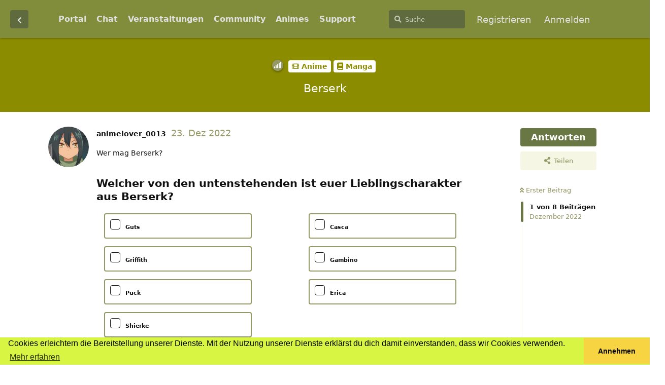

--- FILE ---
content_type: text/html; charset=utf-8
request_url: https://www.littleakiba.ch/d/3300-berserk
body_size: 14785
content:
<!doctype html>
<html  dir="ltr"        lang="de" >
    <head>
        <meta charset="utf-8">
        <title>Berserk - littleAkiba - Anime, Manga und Japan</title>

        <link rel="stylesheet" href="https://www.littleakiba.ch/assets/forum.css?v=7de53cfc">
<link rel="canonical" href="https://www.littleakiba.ch/d/3300-berserk">
<link rel="preload" href="https://www.littleakiba.ch/assets/forum.css?v=7de53cfc" as="style">
<link rel="preload" href="https://www.littleakiba.ch/assets/forum.js?v=c7cee239" as="script">
<link rel="preload" href="https://www.littleakiba.ch/assets/forum-de.js?v=1df5a95b" as="script">
<link rel="preload" href="https://www.littleakiba.ch/assets/fonts/fa-solid-900.woff2" as="font" type="font/woff2" crossorigin="">
<link rel="preload" href="https://www.littleakiba.ch/assets/fonts/fa-regular-400.woff2" as="font" type="font/woff2" crossorigin="">
<meta name="viewport" content="width=device-width, initial-scale=1, maximum-scale=1, minimum-scale=1">
<meta name="description" content="Wer mag Berserk?">
<meta name="theme-color" content="#697745">
<meta name="application-name" content="littleAkiba - Anime, Manga und Japan">
<meta name="robots" content="index, follow">
<meta name="twitter:card" content="summary_large_image">
<meta name="twitter:image" content="https://www.littleakiba.ch/assets/site-image-6g6qbtlw.png">
<meta name="twitter:title" content="Berserk">
<meta name="article:published_time" content="2022-12-23T12:22:45+00:00">
<meta name="twitter:description" content="Wer mag Berserk?">
<meta name="twitter:url" content="https://www.littleakiba.ch/d/3300-berserk">
<link rel="shortcut icon" href="https://www.littleakiba.ch/assets/favicon-m9asazln.png">
<meta property="og:site_name" content="littleAkiba - Anime, Manga und Japan">
<meta property="og:type" content="article">
<meta property="og:image" content="https://www.littleakiba.ch/assets/site-image-6g6qbtlw.png">
<meta property="og:title" content="Berserk">
<meta property="og:description" content="Wer mag Berserk?">
<meta property="og:url" content="https://www.littleakiba.ch/d/3300-berserk">
<script type="application/ld+json">[{"@context":"http:\/\/schema.org","@type":"QAPage","publisher":{"@type":"Organization","name":"littleAkiba - Anime, Manga und Japan","url":"https:\/\/www.littleakiba.ch","description":"Die neue Animeforum und Mangaforum der Schweiz. Hier dreht sich alles um Anime, Manga, Gaming, Cosplay, Conventions und Japan ansich. Triff nette Leute aus der Schweiz.","logo":"https:\/\/www.littleakiba.ch\/assets\/logo-ohkmhcng.png"},"image":"https:\/\/www.littleakiba.ch\/assets\/site-image-6g6qbtlw.png","headline":"Berserk","datePublished":"2022-12-23T12:22:45+00:00","description":"Wer mag Berserk?","url":"https:\/\/www.littleakiba.ch\/d\/3300-berserk","mainEntity":{"@type":"Question","name":"Berserk","text":"\u003Cp\u003EWer mag Berserk?\u003C\/p\u003E\n","dateCreated":"2022-12-23T12:22:45+00:00","author":{"@type":"Person","name":"animelover_0013"},"answerCount":7,"suggestedAnswer":[{"@type":"Answer","text":"\u003Cp\u003EHi, hab es mir mal im fr\u00fchjahr angeschaut, hast du dir die Comics gekauft oder die Filme geschaut? Weil damals wurde das release verschoben.\u003C\/p\u003E ","dateCreated":"2022-12-24T11:22:45+00:00","url":"https:\/\/www.littleakiba.ch\/d\/3300-berserk\/2","author":{"@type":"Person","name":"Alucard"},"upvoteCount":1},{"@type":"Answer","text":"\u003Cp\u003ENeben dem Manga kann ich den alten Anime stark empfehlen. Auch wenn es manchmal eine Slideshow ist, sp\u00fcrt man die Atmosph\u00e4re sehr.\u003C\/p\u003E","dateCreated":"2023-01-09T11:44:47+00:00","url":"https:\/\/www.littleakiba.ch\/d\/3300-berserk\/3","author":{"@type":"Person","name":"ZuriMuus"},"upvoteCount":0},{"@type":"Answer","text":"\u003Cp\u003E\u003Ca href=\"https:\/\/www.littleakiba.ch\/d\/3300\/2\" class=\"PostMention\" data-id=\"21928\" rel=\"\" target=\"\"\u003EAlucard\u003C\/a\u003E hab den anime mit einer freundin angefangen zu schauen\u003C\/p\u003E","dateCreated":"2023-03-14T15:35:57+00:00","url":"https:\/\/www.littleakiba.ch\/d\/3300-berserk\/4","author":{"@type":"Person","name":"animelover_0013"},"upvoteCount":0},{"@type":"Answer","text":"\u003Cp\u003E\u003Ca href=\"https:\/\/www.littleakiba.ch\/d\/3300\/3\" class=\"PostMention\" data-id=\"22170\" rel=\"\" target=\"\"\u003EZuriMuus\u003C\/a\u003E ich wei\u00df jz nd genau welchen du meinst, aber die qualit\u00e4t von berserk 2016 ist richtig schlecht \ud83d\ude02\ud83d\ude02\u003C\/p\u003E","dateCreated":"2023-03-14T15:37:28+00:00","url":"https:\/\/www.littleakiba.ch\/d\/3300-berserk\/5","author":{"@type":"Person","name":"animelover_0013"},"upvoteCount":0},{"@type":"Answer","text":"\u003Cp\u003EDer OST von Susumu Hirasawa schneidet tief\u003C\/p\u003E\n\n\u003Cp\u003E\u003Cspan data-s9e-mediaembed=\"youtube\" style=\"display:inline-block;width:100%;max-width:640px\"\u003E\u003Cspan style=\"display:block;overflow:hidden;position:relative;padding-bottom:56.25%\"\u003E\u003Ciframe allowfullscreen=\"\" loading=\"lazy\" scrolling=\"no\" style=\"background:url(https:\/\/i.ytimg.com\/vi\/yh59FEUOWxQ\/hqdefault.jpg) 50% 50% \/ cover;border:0;height:100%;left:0;position:absolute;width:100%\" src=\"https:\/\/www.youtube.com\/embed\/yh59FEUOWxQ\"\u003E\u003C\/iframe\u003E\u003C\/span\u003E\u003C\/span\u003E\u003C\/p\u003E","dateCreated":"2023-03-14T16:52:28+00:00","url":"https:\/\/www.littleakiba.ch\/d\/3300-berserk\/6","author":{"@type":"Person","name":"CaitSith"},"upvoteCount":0},{"@type":"Answer","text":"\u003Cp\u003E\u003Ca href=\"https:\/\/www.littleakiba.ch\/d\/3300\/5\" class=\"PostMention\" data-id=\"23889\" rel=\"\" target=\"\"\u003Eanimelover_0013\u003C\/a\u003E\u003C\/p\u003E \n\n\u003Cp\u003EJa, der von 2016 ist ein terror.\u003C\/p\u003E\n\n\u003Cp\u003EDer von 1997 jedoch ist gut, vom Stil her sicherlich auchschon nostalgisch.\u003C\/p\u003E\n\n\u003Cp\u003E\/\/wenn ich alt meine meine ich ALT, ;D\u003C\/p\u003E","dateCreated":"2023-03-31T10:06:15+00:00","url":"https:\/\/www.littleakiba.ch\/d\/3300-berserk\/7","author":{"@type":"Person","name":"ZuriMuus"},"upvoteCount":0},{"@type":"Answer","text":"\u003Cp\u003ELang, lang ist es her... 1997??? \u003Cbr\u003E\nAber ich kann mich noch vage an den Anime erinnern.\u003Cbr\u003E\nEr ist wirklich sehenswert.\u003Cbr\u003E\nDen Manga hab' ich nie gelesen.\u003Cbr\u003E\nWeicht der Anime stark vom Manga ab?\u003C\/p\u003E\n\n\u003Cp\u003E\u003Ca href=\"https:\/\/www.littleakiba.ch\/d\/3300\/7\" class=\"PostMention\" data-id=\"24376\" rel=\"\" target=\"\"\u003EZuriMuus\u003C\/a\u003E \u003Cbr\u003E\nWurde Berserk mehrfach neuverfilmt?\u003Cbr\u003E\nInwiefern ist der von 2016 ein terror?\u003Cbr\u003E\nWeicht er mehr oder weniger vom Manga ab, als der von 1997?\u003C\/p\u003E\n\n\u003Cp\u003E\u00dcberlege mir, ihn wieder mal zu schauen, war wirklich kein schlechter Anime damals.\u003C\/p\u003E","dateCreated":"2023-04-03T20:10:47+00:00","url":"https:\/\/www.littleakiba.ch\/d\/3300-berserk\/8","author":{"@type":"Person","name":"AngelySari-Mina"},"upvoteCount":0}]}},{"@context":"http:\/\/schema.org","@type":"BreadcrumbList","itemListElement":{"@type":"ListItem","name":"Manga","item":"https:\/\/www.littleakiba.ch\/t\/manga","position":2}},{"@context":"http:\/\/schema.org","@type":"WebSite","url":"https:\/\/www.littleakiba.ch\/","potentialAction":{"@type":"SearchAction","target":"https:\/\/www.littleakiba.ch\/?q={search_term_string}","query-input":"required name=search_term_string"}}]</script>
    </head>

    <body>
        <div class="pageinfo" id="pageinfo">
<div class="navinfo">
<div class="headw">
<a href="/"><img src="/portal/assets/littleakiba_logo.png" class="logo logo_la" alt="anime und manga schweiz: littleakiba" title="anime und manga schweiz: littleakiba"></a>

<a href="https://chibicon.ch"><img src="https://chibicon.ch//images/chibicon-2024-tickets.png" class="logo chibi-con" alt="Chibi-Con Anime-Convention 2024 in Winterthur"  style="padding:12px;"></a>

</div>
</div>

<!--
<iframe id="portal_info_container" src="https://www.littleakiba.ch/portal/forumHeaderIframe" frameborder="0" scrolling="no"></iframe>
//-->
</div>


<script src="https://www.littleakiba.ch/portal/assets/js/jquery.min.js"></script>

<script>
theinterval = setInterval(function() {
if(window.location.href.indexOf("/u/") > -1){

   if(
window.location.href.indexOf("/byobu") == -1 &&
window.location.href.indexOf("/mentions") == -1 &&
window.location.href.indexOf("/discussions") == -1 &&
window.location.href.indexOf("/?showcomments") == -1

){
      const regex = /\/u\/(.*)/gm;
      const subst = `/portal/profile/$1`;
      const str = window.location.href;
      const result = str.replace(regex, subst);
      window.location.href = result;
clearInterval(theinterval);
   }
}


if(window.location.href.indexOf("/d/") > -1){
$(".pageinfo").hide();
} 
else{
$(".pageinfo").show();
}
}, 500);

</script>

<style>
.navinfo{
display:inline-block;
width:100%;
height: 200px;
text-align:center;
  background-image: url("/assets/littleakiba_header_large.jpg"); /* The image used */
  background-color: #cccccc; /* Used if the image is unavailable */
  background-position: center bottom; /* Center the image */
  background-repeat: no-repeat; /* Do not repeat the image */
  background-size: cover; 
  margin-bottom: -5px;
}

.headw .logo {
   height: 170px;
   width: auto;
}

.navinfo>p{
margin-top:200px;
display:inline-block;
color:white;
font-size:18px;
margin-right:10px;
}
.navinfo>.headw>p{
position:relative;
top:120px;
display:inline-block;
color:white;
font-size:18px;
}

@media screen and (max-width:1024px){
  .navinfo{
    display:inline-block;
    width:100%;
    height:200px;
  }
  .navinfo>p, .navinfo>.headw>p {
    font-size:12px;
  }
  .navinfo>.headw>p {
    top:20px;
  }
  .navinfo>p{
    margin-top:40px;
  }

  .headw .logo {
    height: 120px;
  }

}

@media screen and (max-width:600px){
.navinfo{
    height:120px;
  }

.pageinfo {
    height: 150px;
}

}

@media screen and (min-width:1024px){
  .Header-logo {
    display: none;
  }
}

</style>

<div id="app" class="App">

    <div id="app-navigation" class="App-navigation"></div>

    <div id="drawer" class="App-drawer">

        <header id="header" class="App-header">
            <div id="header-navigation" class="Header-navigation"></div>
            <div class="container">
                <h1 class="Header-title">
                    <a href="https://www.littleakiba.ch" id="home-link">
                                                    <img src="https://www.littleakiba.ch/assets/logo-ohkmhcng.png" alt="littleAkiba - Anime, Manga und Japan" class="Header-logo">
                                            </a>
                </h1>
                <div id="header-primary" class="Header-primary"></div>
                <div id="header-secondary" class="Header-secondary"></div>
            </div>
        </header>

    </div>

    <main class="App-content">
        <div id="content"></div>

        <div id="flarum-loading" style="display: none">
    Seite lädt…
</div>

<noscript>
    <div class="Alert">
        <div class="container">
            Dieses Forum ist für moderne Browser mit JavaScript optimiert.
        </div>
    </div>
</noscript>

<div id="flarum-loading-error" style="display: none">
    <div class="Alert">
        <div class="container">
            Beim Laden dieser Seite ist etwas schiefgelaufen.
        </div>
    </div>
</div>

<noscript id="flarum-content">
    <div class="container">
    <h2>Berserk</h2>

    <div>
                    <div>
                                <h3>animelover_0013</h3>
                <div class="Post-body">
                    <p>Wer mag Berserk?</p>

                </div>
            </div>

            <hr>
                    <div>
                                <h3>Alucard</h3>
                <div class="Post-body">
                    <p>Hi, hab es mir mal im frühjahr angeschaut, hast du dir die Comics gekauft oder die Filme geschaut? Weil damals wurde das release verschoben.</p> 
                </div>
            </div>

            <hr>
                    <div>
                                <h3>animelover_0013</h3>
                <div class="Post-body">
                    <p><a href="https://www.littleakiba.ch/d/3300/2" class="PostMention" data-id="21928" rel="" target="">Alucard</a> hab den anime mit einer freundin angefangen zu schauen</p>
                </div>
            </div>

            <hr>
                    <div>
                                <h3>ZuriMuus</h3>
                <div class="Post-body">
                    <p>Neben dem Manga kann ich den alten Anime stark empfehlen. Auch wenn es manchmal eine Slideshow ist, spürt man die Atmosphäre sehr.</p>
                </div>
            </div>

            <hr>
                    <div>
                                <h3>animelover_0013</h3>
                <div class="Post-body">
                    <p><a href="https://www.littleakiba.ch/d/3300/3" class="PostMention" data-id="22170" rel="" target="">ZuriMuus</a> ich weiß jz nd genau welchen du meinst, aber die qualität von berserk 2016 ist richtig schlecht 😂😂</p>
                </div>
            </div>

            <hr>
                    <div>
                                <h3>ZuriMuus</h3>
                <div class="Post-body">
                    <p><a href="https://www.littleakiba.ch/d/3300/5" class="PostMention" data-id="23889" rel="" target="">animelover_0013</a></p> 

<p>Ja, der von 2016 ist ein terror.</p>

<p>Der von 1997 jedoch ist gut, vom Stil her sicherlich auchschon nostalgisch.</p>

<p>//wenn ich alt meine meine ich ALT, ;D</p>
                </div>
            </div>

            <hr>
                    <div>
                                <h3>CaitSith</h3>
                <div class="Post-body">
                    <p>Der OST von Susumu Hirasawa schneidet tief</p>

<p><span data-s9e-mediaembed="youtube" style="display:inline-block;width:100%;max-width:640px"><span style="display:block;overflow:hidden;position:relative;padding-bottom:56.25%"><iframe allowfullscreen="" loading="lazy" scrolling="no" style="background:url(https://i.ytimg.com/vi/yh59FEUOWxQ/hqdefault.jpg) 50% 50% / cover;border:0;height:100%;left:0;position:absolute;width:100%" src="https://www.youtube.com/embed/yh59FEUOWxQ"></iframe></span></span></p>
                </div>
            </div>

            <hr>
                    <div>
                                <h3>AngelySari-Mina</h3>
                <div class="Post-body">
                    <p>Lang, lang ist es her... 1997??? <br>
Aber ich kann mich noch vage an den Anime erinnern.<br>
Er ist wirklich sehenswert.<br>
Den Manga hab' ich nie gelesen.<br>
Weicht der Anime stark vom Manga ab?</p>

<p><a href="https://www.littleakiba.ch/d/3300/7" class="PostMention" data-id="24376" rel="" target="">ZuriMuus</a> <br>
Wurde Berserk mehrfach neuverfilmt?<br>
Inwiefern ist der von 2016 ein terror?<br>
Weicht er mehr oder weniger vom Manga ab, als der von 1997?</p>

<p>Überlege mir, ihn wieder mal zu schauen, war wirklich kein schlechter Anime damals.</p>
                </div>
            </div>

            <hr>
            </div>

    
    </div>

</noscript>


        <div class="App-composer">
            <div class="container">
                <div id="composer"></div>
            </div>
        </div>
    </main>

</div>

<div id="mascot"><img src="/assets/aichan-chibi-mascot.png" alt="Ai Chan - LittleAkiba Maskottchen"  title="Ai Chan - LittleAkiba Maskottchen" /></div>
<div class="footer">
<div class="footer__left">
<p>Powered by Flarum with <i class="fas fa-heart" style="color:red;"></i></p>
<ul>
<li><a href="/p/1-datenschutz">Datenschutz</a></li>
<li><a href="/p/2-nutzungsbedingungen">Nutzungsbedingungen</a></li>
<li><a href="/p/5-faq">FAQ</a>
<li><a href="/p/6-imp">Impressum</a>
<li><a href="/portal/support">Unterstütze uns</a></li>
</ul>

<p style="margin-right: 5px; font-size: 0.9em;">
Little Akiba ist die neue Anime- und Manga-Community der Schweiz. Hier kannst du dich mit anderen Otakus über Anime, Manga, Cosplay, Japan, Anime-Conventions und vielem mehr austauschen. Auch erfährst du hier die aktuellsten Infos zur Chibi-Con, Sakura no Matsuri, Unicon, Solocon, Fantasy Basel und sonstigen schweizer Cons.
</p>
</div>
<div class="footer__right">
<p>Für seine Beiträge ist jeder Nutzer vollumfänglich selber verantwortlich.<br/>
Mit der Benutzung dieses Forums und Portals akzeptierst du die Teilnahmebedingungen.</p>
</div>
</div>








<script>



$(document).ready(function() {


let pageinfo = document.getElementById('pageinfo');

   $('.Button Navigation-back').on('click', function() {
      window.scroll(0,100).trigger("scroll");
   });

/*  comment out after christmas */
/*
if(app.store.data.forums[1].data.attributes.christmasSpecial === true || 1==1) {
  $('.pageinfo .headw .logo_la').attr("src", "/portal/assets/littleakiba_logo_christmas.png");

var particleCount = 150;
var particleMax   = 350;
var sky           = document.querySelector('.headw');
var canvas        = document.createElement('canvas');
var ctx           = canvas.getContext('2d');
var width         = sky.clientWidth;
var height        = sky.clientHeight;
var i             = 0;
var active        = false;
var snowflakes    = [];
var snowflake;

canvas.style.position = 'absolute';
canvas.style.left = canvas.style.top = '0';

var Snowflake = function () {
	this.x = 0;
	this.y = 0;
	this.vy = 0;
	this.vx = 0;
	this.r = 0;

	this.reset();
};

Snowflake.prototype.reset = function() {
	this.x = Math.random() * width;
	this.y = Math.random() * -height;
	this.vy = 1 + Math.random() * 3;
	this.vx = 0.5 - Math.random();
	this.r = 1 + Math.random() * 5;
	this.o = 0.5 + Math.random() * 0.5;
};

function generateSnowFlakes() {
	snowflakes = [];
	for (i = 0; i < particleMax; i++) {
		snowflake = new Snowflake();
		snowflake.reset();
		snowflakes.push(snowflake);
	}
}

generateSnowFlakes();

function update() {
	ctx.clearRect(0, 0, width, height);

	if (!active) {
		return;
	}

	for (i = 0; i < particleCount; i++) {
		snowflake = snowflakes[i];
		snowflake.y += snowflake.vy;
		snowflake.x += snowflake.vx;

		ctx.globalAlpha = snowflake.o;
		ctx.beginPath();
		ctx.arc(snowflake.x, snowflake.y, snowflake.r, 0, Math.PI * 2, false);
		ctx.closePath();
		ctx.fill();

		if (snowflake.y > height) {
			snowflake.reset();
		}
	}

	requestAnimFrame(update);
}

function onResize() {
	width = sky.clientWidth;
	height = sky.clientHeight;
	canvas.width = width;
	canvas.height = height;
	ctx.fillStyle = '#FFF';

	var wasActive = active;
	active = width > 359;

	if (!wasActive && active) {
		requestAnimFrame(update);
	}
}

// shim layer with setTimeout fallback
window.requestAnimFrame = (function() {
	return  window.requestAnimationFrame       ||
		window.webkitRequestAnimationFrame ||
		window.mozRequestAnimationFrame    ||
		function( callback ){
			window.setTimeout(callback, 1000 / 60);
		};
})();

onResize();
window.addEventListener('resize', onResize, false);

sky.appendChild(canvas);

}
*/
/* until this comment */
/* end let it snow */




setInterval(updateProfileURL, 1500);
function updateProfileURL() {
var href = $('.sideNavContainer .item-posts a').prop("href");
if(href != undefined && href.substr(-14) != "/?showcomments") {
console.log(href);
$('.sideNavContainer .item-posts a').prop("href", href + "/?showcomments");
var href = $('.sideNavContainer .item-posts a').prop("href");
console.log(href);
}
}

setInterval(checkNotifications, 30000);
function checkNotifications() {
var jqxhr = $.get( "/portal/api/notificationscount")
  .done(function(response) {
    $('.item-portalNotifications .NotificationsDropdown-unread').html(response);
    if(response > 0) {
      $('.item-portalNotifications .NotificationsDropdown-unread').css('color', 'white');
      $('.item-portalNotifications .NotificationsDropdown-unread').css('background-color', 'orange');
    } else {
      $('.item-portalNotifications .NotificationsDropdown-unread').css('color', '#697745');
      $('.item-portalNotifications .NotificationsDropdown-unread').css('background-color', '#c3c9b5');
    }
  });
}

var portalNotificationElement ='<li class="item-portalNotifications" onclick="showNotifications();" style="margin-left: 5px;"><div class="ButtonGroup Dropdown dropdown NotificationsDropdown itemCount0"><button class="Dropdown-toggle Button Button--flat new" data-toggle="dropdown" title="Portal Updates"><i class="fas fa-envelope"></i><span class="NotificationsDropdown-unread">0</span><span class="Button-label">Portal Updates</span></button><div class="Dropdown-menu Dropdown-menu--right"></div></div></li>';
$('#header-secondary > ul > li.item-notifications').after(portalNotificationElement);
checkNotifications();
});

function showNotifications() {
var jqxhr = $.get( "/portal/api/notifications")
  .done(function(response) {
    $('.item-portalNotifications .Dropdown-menu').html(response);
  });
}


</script>


<!-- Matomo -->
<script type="text/javascript">
  var _paq = window._paq || [];
  /* tracker methods like "setCustomDimension" should be called before "trackPageView" */
  _paq.push(['trackPageView']);
  _paq.push(['enableLinkTracking']);
  (function() {
    var u="//www.happy-soft.ch/piwik/";
    _paq.push(['setTrackerUrl', u+'matomo.php']);
    _paq.push(['setSiteId', '11']);
    var d=document, g=d.createElement('script'), s=d.getElementsByTagName('script')[0];
    g.type='text/javascript'; g.async=true; g.defer=true; g.src=u+'matomo.js'; s.parentNode.insertBefore(g,s);
  })();
</script>
<!-- End Matomo Code -->


        <div id="modal"></div>
        <div id="alerts"></div>

        <script>
            document.getElementById('flarum-loading').style.display = 'block';
            var flarum = {extensions: {}};
        </script>

        <script src="https://www.littleakiba.ch/assets/forum.js?v=c7cee239"></script>
<script src="https://www.littleakiba.ch/assets/forum-de.js?v=1df5a95b"></script>

        <script id="flarum-json-payload" type="application/json">{"resources":[{"type":"forums","id":"1","attributes":{"title":"littleAkiba - Anime, Manga und Japan","description":"Die neue Animeforum und Mangaforum der Schweiz. Hier dreht sich alles um Anime, Manga, Gaming, Cosplay, Conventions und Japan ansich. Triff nette Leute aus der Schweiz.","showLanguageSelector":false,"baseUrl":"https:\/\/www.littleakiba.ch","basePath":"","baseOrigin":"https:\/\/www.littleakiba.ch","debug":false,"apiUrl":"https:\/\/www.littleakiba.ch\/api","welcomeTitle":"Willkommen bei littleAkiba","welcomeMessage":"Dies ist die neue, moderne Japan-Community der Schweiz. Jeder, der sich gerne \u00fcber Themen wie Anime und Manga, Games und Musik oder auch nur die Japanische Kultur oder Sprache unterhalten m\u00f6chte, ist hier willkommen. Wir haben auch einen Chat.","themePrimaryColor":"#697745","themeSecondaryColor":"#727927","logoUrl":"https:\/\/www.littleakiba.ch\/assets\/logo-ohkmhcng.png","faviconUrl":"https:\/\/www.littleakiba.ch\/assets\/favicon-m9asazln.png","headerHtml":"\u003Cdiv class=\u0022pageinfo\u0022 id=\u0022pageinfo\u0022\u003E\n\u003Cdiv class=\u0022navinfo\u0022\u003E\n\u003Cdiv class=\u0022headw\u0022\u003E\n\u003Ca href=\u0022\/\u0022\u003E\u003Cimg src=\u0022\/portal\/assets\/littleakiba_logo.png\u0022 class=\u0022logo logo_la\u0022 alt=\u0022anime und manga schweiz: littleakiba\u0022 title=\u0022anime und manga schweiz: littleakiba\u0022\u003E\u003C\/a\u003E\n\n\u003Ca href=\u0022https:\/\/chibicon.ch\u0022\u003E\u003Cimg src=\u0022https:\/\/chibicon.ch\/\/images\/chibicon-2024-tickets.png\u0022 class=\u0022logo chibi-con\u0022 alt=\u0022Chibi-Con Anime-Convention 2024 in Winterthur\u0022  style=\u0022padding:12px;\u0022\u003E\u003C\/a\u003E\n\n\u003C\/div\u003E\n\u003C\/div\u003E\n\n\u003C!--\n\u003Ciframe id=\u0022portal_info_container\u0022 src=\u0022https:\/\/www.littleakiba.ch\/portal\/forumHeaderIframe\u0022 frameborder=\u00220\u0022 scrolling=\u0022no\u0022\u003E\u003C\/iframe\u003E\n\/\/--\u003E\n\u003C\/div\u003E\n\n\n\u003Cscript src=\u0022https:\/\/www.littleakiba.ch\/portal\/assets\/js\/jquery.min.js\u0022\u003E\u003C\/script\u003E\n\n\u003Cscript\u003E\ntheinterval = setInterval(function() {\nif(window.location.href.indexOf(\u0022\/u\/\u0022) \u003E -1){\n\n   if(\nwindow.location.href.indexOf(\u0022\/byobu\u0022) == -1 \u0026\u0026\nwindow.location.href.indexOf(\u0022\/mentions\u0022) == -1 \u0026\u0026\nwindow.location.href.indexOf(\u0022\/discussions\u0022) == -1 \u0026\u0026\nwindow.location.href.indexOf(\u0022\/?showcomments\u0022) == -1\n\n){\n      const regex = \/\\\/u\\\/(.*)\/gm;\n      const subst = `\/portal\/profile\/$1`;\n      const str = window.location.href;\n      const result = str.replace(regex, subst);\n      window.location.href = result;\nclearInterval(theinterval);\n   }\n}\n\n\nif(window.location.href.indexOf(\u0022\/d\/\u0022) \u003E -1){\n$(\u0022.pageinfo\u0022).hide();\n} \nelse{\n$(\u0022.pageinfo\u0022).show();\n}\n}, 500);\n\n\u003C\/script\u003E\n\n\u003Cstyle\u003E\n.navinfo{\ndisplay:inline-block;\nwidth:100%;\nheight: 200px;\ntext-align:center;\n  background-image: url(\u0022\/assets\/littleakiba_header_large.jpg\u0022); \/* The image used *\/\n  background-color: #cccccc; \/* Used if the image is unavailable *\/\n  background-position: center bottom; \/* Center the image *\/\n  background-repeat: no-repeat; \/* Do not repeat the image *\/\n  background-size: cover; \n  margin-bottom: -5px;\n}\n\n.headw .logo {\n   height: 170px;\n   width: auto;\n}\n\n.navinfo\u003Ep{\nmargin-top:200px;\ndisplay:inline-block;\ncolor:white;\nfont-size:18px;\nmargin-right:10px;\n}\n.navinfo\u003E.headw\u003Ep{\nposition:relative;\ntop:120px;\ndisplay:inline-block;\ncolor:white;\nfont-size:18px;\n}\n\n@media screen and (max-width:1024px){\n  .navinfo{\n    display:inline-block;\n    width:100%;\n    height:200px;\n  }\n  .navinfo\u003Ep, .navinfo\u003E.headw\u003Ep {\n    font-size:12px;\n  }\n  .navinfo\u003E.headw\u003Ep {\n    top:20px;\n  }\n  .navinfo\u003Ep{\n    margin-top:40px;\n  }\n\n  .headw .logo {\n    height: 120px;\n  }\n\n}\n\n@media screen and (max-width:600px){\n.navinfo{\n    height:120px;\n  }\n\n.pageinfo {\n    height: 150px;\n}\n\n}\n\n@media screen and (min-width:1024px){\n  .Header-logo {\n    display: none;\n  }\n}\n\n\u003C\/style\u003E","footerHtml":"\u003Cdiv id=\u0022mascot\u0022\u003E\u003Cimg src=\u0022\/assets\/aichan-chibi-mascot.png\u0022 alt=\u0022Ai Chan - LittleAkiba Maskottchen\u0022  title=\u0022Ai Chan - LittleAkiba Maskottchen\u0022 \/\u003E\u003C\/div\u003E\n\u003Cdiv class=\u0022footer\u0022\u003E\n\u003Cdiv class=\u0022footer__left\u0022\u003E\n\u003Cp\u003EPowered by Flarum with \u003Ci class=\u0022fas fa-heart\u0022 style=\u0022color:red;\u0022\u003E\u003C\/i\u003E\u003C\/p\u003E\n\u003Cul\u003E\n\u003Cli\u003E\u003Ca href=\u0022\/p\/1-datenschutz\u0022\u003EDatenschutz\u003C\/a\u003E\u003C\/li\u003E\n\u003Cli\u003E\u003Ca href=\u0022\/p\/2-nutzungsbedingungen\u0022\u003ENutzungsbedingungen\u003C\/a\u003E\u003C\/li\u003E\n\u003Cli\u003E\u003Ca href=\u0022\/p\/5-faq\u0022\u003EFAQ\u003C\/a\u003E\n\u003Cli\u003E\u003Ca href=\u0022\/p\/6-imp\u0022\u003EImpressum\u003C\/a\u003E\n\u003Cli\u003E\u003Ca href=\u0022\/portal\/support\u0022\u003EUnterst\u00fctze uns\u003C\/a\u003E\u003C\/li\u003E\n\u003C\/ul\u003E\n\n\u003Cp style=\u0022margin-right: 5px; font-size: 0.9em;\u0022\u003E\nLittle Akiba ist die neue Anime- und Manga-Community der Schweiz. Hier kannst du dich mit anderen Otakus \u00fcber Anime, Manga, Cosplay, Japan, Anime-Conventions und vielem mehr austauschen. Auch erf\u00e4hrst du hier die aktuellsten Infos zur Chibi-Con, Sakura no Matsuri, Unicon, Solocon, Fantasy Basel und sonstigen schweizer Cons.\n\u003C\/p\u003E\n\u003C\/div\u003E\n\u003Cdiv class=\u0022footer__right\u0022\u003E\n\u003Cp\u003EF\u00fcr seine Beitr\u00e4ge ist jeder Nutzer vollumf\u00e4nglich selber verantwortlich.\u003Cbr\/\u003E\nMit der Benutzung dieses Forums und Portals akzeptierst du die Teilnahmebedingungen.\u003C\/p\u003E\n\u003C\/div\u003E\n\u003C\/div\u003E\n\n\n\n\n\n\n\n\n\u003Cscript\u003E\n\n\n\n$(document).ready(function() {\n\n\nlet pageinfo = document.getElementById(\u0027pageinfo\u0027);\n\n   $(\u0027.Button Navigation-back\u0027).on(\u0027click\u0027, function() {\n      window.scroll(0,100).trigger(\u0022scroll\u0022);\n   });\n\n\/*  comment out after christmas *\/\n\/*\nif(app.store.data.forums[1].data.attributes.christmasSpecial === true || 1==1) {\n  $(\u0027.pageinfo .headw .logo_la\u0027).attr(\u0022src\u0022, \u0022\/portal\/assets\/littleakiba_logo_christmas.png\u0022);\n\nvar particleCount = 150;\nvar particleMax   = 350;\nvar sky           = document.querySelector(\u0027.headw\u0027);\nvar canvas        = document.createElement(\u0027canvas\u0027);\nvar ctx           = canvas.getContext(\u00272d\u0027);\nvar width         = sky.clientWidth;\nvar height        = sky.clientHeight;\nvar i             = 0;\nvar active        = false;\nvar snowflakes    = [];\nvar snowflake;\n\ncanvas.style.position = \u0027absolute\u0027;\ncanvas.style.left = canvas.style.top = \u00270\u0027;\n\nvar Snowflake = function () {\n\tthis.x = 0;\n\tthis.y = 0;\n\tthis.vy = 0;\n\tthis.vx = 0;\n\tthis.r = 0;\n\n\tthis.reset();\n};\n\nSnowflake.prototype.reset = function() {\n\tthis.x = Math.random() * width;\n\tthis.y = Math.random() * -height;\n\tthis.vy = 1 + Math.random() * 3;\n\tthis.vx = 0.5 - Math.random();\n\tthis.r = 1 + Math.random() * 5;\n\tthis.o = 0.5 + Math.random() * 0.5;\n};\n\nfunction generateSnowFlakes() {\n\tsnowflakes = [];\n\tfor (i = 0; i \u003C particleMax; i++) {\n\t\tsnowflake = new Snowflake();\n\t\tsnowflake.reset();\n\t\tsnowflakes.push(snowflake);\n\t}\n}\n\ngenerateSnowFlakes();\n\nfunction update() {\n\tctx.clearRect(0, 0, width, height);\n\n\tif (!active) {\n\t\treturn;\n\t}\n\n\tfor (i = 0; i \u003C particleCount; i++) {\n\t\tsnowflake = snowflakes[i];\n\t\tsnowflake.y += snowflake.vy;\n\t\tsnowflake.x += snowflake.vx;\n\n\t\tctx.globalAlpha = snowflake.o;\n\t\tctx.beginPath();\n\t\tctx.arc(snowflake.x, snowflake.y, snowflake.r, 0, Math.PI * 2, false);\n\t\tctx.closePath();\n\t\tctx.fill();\n\n\t\tif (snowflake.y \u003E height) {\n\t\t\tsnowflake.reset();\n\t\t}\n\t}\n\n\trequestAnimFrame(update);\n}\n\nfunction onResize() {\n\twidth = sky.clientWidth;\n\theight = sky.clientHeight;\n\tcanvas.width = width;\n\tcanvas.height = height;\n\tctx.fillStyle = \u0027#FFF\u0027;\n\n\tvar wasActive = active;\n\tactive = width \u003E 359;\n\n\tif (!wasActive \u0026\u0026 active) {\n\t\trequestAnimFrame(update);\n\t}\n}\n\n\/\/ shim layer with setTimeout fallback\nwindow.requestAnimFrame = (function() {\n\treturn  window.requestAnimationFrame       ||\n\t\twindow.webkitRequestAnimationFrame ||\n\t\twindow.mozRequestAnimationFrame    ||\n\t\tfunction( callback ){\n\t\t\twindow.setTimeout(callback, 1000 \/ 60);\n\t\t};\n})();\n\nonResize();\nwindow.addEventListener(\u0027resize\u0027, onResize, false);\n\nsky.appendChild(canvas);\n\n}\n*\/\n\/* until this comment *\/\n\/* end let it snow *\/\n\n\n\n\nsetInterval(updateProfileURL, 1500);\nfunction updateProfileURL() {\nvar href = $(\u0027.sideNavContainer .item-posts a\u0027).prop(\u0022href\u0022);\nif(href != undefined \u0026\u0026 href.substr(-14) != \u0022\/?showcomments\u0022) {\nconsole.log(href);\n$(\u0027.sideNavContainer .item-posts a\u0027).prop(\u0022href\u0022, href + \u0022\/?showcomments\u0022);\nvar href = $(\u0027.sideNavContainer .item-posts a\u0027).prop(\u0022href\u0022);\nconsole.log(href);\n}\n}\n\nsetInterval(checkNotifications, 30000);\nfunction checkNotifications() {\nvar jqxhr = $.get( \u0022\/portal\/api\/notificationscount\u0022)\n  .done(function(response) {\n    $(\u0027.item-portalNotifications .NotificationsDropdown-unread\u0027).html(response);\n    if(response \u003E 0) {\n      $(\u0027.item-portalNotifications .NotificationsDropdown-unread\u0027).css(\u0027color\u0027, \u0027white\u0027);\n      $(\u0027.item-portalNotifications .NotificationsDropdown-unread\u0027).css(\u0027background-color\u0027, \u0027orange\u0027);\n    } else {\n      $(\u0027.item-portalNotifications .NotificationsDropdown-unread\u0027).css(\u0027color\u0027, \u0027#697745\u0027);\n      $(\u0027.item-portalNotifications .NotificationsDropdown-unread\u0027).css(\u0027background-color\u0027, \u0027#c3c9b5\u0027);\n    }\n  });\n}\n\nvar portalNotificationElement =\u0027\u003Cli class=\u0022item-portalNotifications\u0022 onclick=\u0022showNotifications();\u0022 style=\u0022margin-left: 5px;\u0022\u003E\u003Cdiv class=\u0022ButtonGroup Dropdown dropdown NotificationsDropdown itemCount0\u0022\u003E\u003Cbutton class=\u0022Dropdown-toggle Button Button--flat new\u0022 data-toggle=\u0022dropdown\u0022 title=\u0022Portal Updates\u0022\u003E\u003Ci class=\u0022fas fa-envelope\u0022\u003E\u003C\/i\u003E\u003Cspan class=\u0022NotificationsDropdown-unread\u0022\u003E0\u003C\/span\u003E\u003Cspan class=\u0022Button-label\u0022\u003EPortal Updates\u003C\/span\u003E\u003C\/button\u003E\u003Cdiv class=\u0022Dropdown-menu Dropdown-menu--right\u0022\u003E\u003C\/div\u003E\u003C\/div\u003E\u003C\/li\u003E\u0027;\n$(\u0027#header-secondary \u003E ul \u003E li.item-notifications\u0027).after(portalNotificationElement);\ncheckNotifications();\n});\n\nfunction showNotifications() {\nvar jqxhr = $.get( \u0022\/portal\/api\/notifications\u0022)\n  .done(function(response) {\n    $(\u0027.item-portalNotifications .Dropdown-menu\u0027).html(response);\n  });\n}\n\n\n\u003C\/script\u003E\n\n\n\u003C!-- Matomo --\u003E\n\u003Cscript type=\u0022text\/javascript\u0022\u003E\n  var _paq = window._paq || [];\n  \/* tracker methods like \u0022setCustomDimension\u0022 should be called before \u0022trackPageView\u0022 *\/\n  _paq.push([\u0027trackPageView\u0027]);\n  _paq.push([\u0027enableLinkTracking\u0027]);\n  (function() {\n    var u=\u0022\/\/www.happy-soft.ch\/piwik\/\u0022;\n    _paq.push([\u0027setTrackerUrl\u0027, u+\u0027matomo.php\u0027]);\n    _paq.push([\u0027setSiteId\u0027, \u002711\u0027]);\n    var d=document, g=d.createElement(\u0027script\u0027), s=d.getElementsByTagName(\u0027script\u0027)[0];\n    g.type=\u0027text\/javascript\u0027; g.async=true; g.defer=true; g.src=u+\u0027matomo.js\u0027; s.parentNode.insertBefore(g,s);\n  })();\n\u003C\/script\u003E\n\u003C!-- End Matomo Code --\u003E","allowSignUp":true,"defaultRoute":"\/all","canViewForum":true,"canStartDiscussion":false,"canSearchUsers":true,"assetsBaseUrl":"https:\/\/www.littleakiba.ch\/assets","canViewFlags":false,"guidelinesUrl":null,"canBypassTagCounts":false,"minPrimaryTags":"1","maxPrimaryTags":"2","minSecondaryTags":"0","maxSecondaryTags":"3","fof-cookie-consent.consentText":"Cookies erleichtern die Bereitstellung unserer Dienste. Mit der Nutzung unserer Dienste erkl\u00e4rst du dich damit einverstanden, dass wir Cookies verwenden.","fof-cookie-consent.buttonText":"Annehmen","fof-cookie-consent.learnMoreLinkText":"Mehr erfahren","fof-cookie-consent.learnMoreLinkUrl":"\/p\/1-datenschutz","fof-cookie-consent.backgroundColor":"#d7f542","fof-cookie-consent.buttonBackgroundColor":"#f7d542","fof-cookie-consent.ccTheme":"edgeless","fof-user-bio.maxLength":200,"fof-upload.canUpload":false,"fof-upload.canDownload":false,"fof-upload.composerButtonVisiblity":"both","fof-terms.signup-legal-text":"Bitte akzeptiere die Nutzungsbedingungen.","fof-terms.hide-updated-at":true,"fof-terms.date-format":"YYYY-MM-DD","fof-terms.canSeeUserPoliciesState":false,"fof-share-social.plain-copy":true,"fof-share-social.networks":["facebook","twitter","reddit"],"ReactionConverts":[null,null,null],"allowPollOptionImage":false,"fof-oauth":[{"name":"discord","icon":"fab fa-discord","priority":0},null,null,null,{"name":"twitter","icon":"fab fa-twitter","priority":0},null,null],"fof-oauth.only_icons":true,"fof-merge-discussions.search_limit":4,"masquerade.force-profile-completion":false,"masquerade.profile-completed":false,"canViewMasquerade":false,"canStartPrivateDiscussion":false,"canStartPrivateDiscussionWithUsers":false,"canStartPrivateDiscussionWithGroups":false,"canStartPrivateDiscussionWithBlockers":false,"byobu.icon-badge":"fas fa-map","byobu.icon-postAction":"far fa-map","canSelectBestAnswerOwnPost":true,"useAlternativeBestAnswerUi":false,"showBestAnswerFilterUi":true,"allowUsernameMentionFormat":true,"emojioneAreaEnableSearch":true,"emojioneAreaEnableRecent":true,"emojioneAreaEnableTones":false,"emojioneAreaFiltersPositionBottom":false,"emojioneAreaSearchPositionBottom":false,"emojioneAreaHideFlarumButton":true,"antoinefr-money.moneyname":"Onigiri: [money]","antoinefr-money.noshowzero":""},"relationships":{"groups":{"data":[{"type":"groups","id":"1"},{"type":"groups","id":"2"},{"type":"groups","id":"3"},{"type":"groups","id":"4"},{"type":"groups","id":"5"},{"type":"groups","id":"6"},{"type":"groups","id":"7"},{"type":"groups","id":"8"}]},"tags":{"data":[{"type":"tags","id":"4"},{"type":"tags","id":"5"},{"type":"tags","id":"6"},{"type":"tags","id":"7"},{"type":"tags","id":"8"},{"type":"tags","id":"14"},{"type":"tags","id":"19"}]},"fofTermsPolicies":{"data":[{"type":"fof-terms-policies","id":"1"},{"type":"fof-terms-policies","id":"2"}]},"reactions":{"data":[{"type":"reactions","id":"1"},{"type":"reactions","id":"2"},{"type":"reactions","id":"3"},{"type":"reactions","id":"4"},{"type":"reactions","id":"7"},{"type":"reactions","id":"8"},{"type":"reactions","id":"9"},{"type":"reactions","id":"10"},{"type":"reactions","id":"11"},{"type":"reactions","id":"12"},{"type":"reactions","id":"13"}]},"masqueradeFields":{"data":[{"type":"masquerade-field","id":"1"},{"type":"masquerade-field","id":"2"},{"type":"masquerade-field","id":"3"},{"type":"masquerade-field","id":"4"},{"type":"masquerade-field","id":"5"},{"type":"masquerade-field","id":"6"},{"type":"masquerade-field","id":"7"},{"type":"masquerade-field","id":"8"},{"type":"masquerade-field","id":"9"},{"type":"masquerade-field","id":"10"},{"type":"masquerade-field","id":"11"},{"type":"masquerade-field","id":"12"}]},"links":{"data":[{"type":"links","id":"1"},{"type":"links","id":"4"},{"type":"links","id":"5"},{"type":"links","id":"6"},{"type":"links","id":"7"},{"type":"links","id":"8"}]}}},{"type":"groups","id":"1","attributes":{"nameSingular":"Admin","namePlural":"Administratoren","color":"#B72A2A","icon":"fas fa-wrench","isHidden":0}},{"type":"groups","id":"2","attributes":{"nameSingular":"Gast","namePlural":"G\u00e4ste","color":null,"icon":null,"isHidden":0}},{"type":"groups","id":"3","attributes":{"nameSingular":"Mitglied","namePlural":"Mitglieder","color":null,"icon":null,"isHidden":0}},{"type":"groups","id":"4","attributes":{"nameSingular":"Mod","namePlural":"Moderatoren","color":"#80349E","icon":"fas fa-bolt","isHidden":0}},{"type":"groups","id":"5","attributes":{"nameSingular":"Champion-Akku","namePlural":"Champion-Akkus","color":"#867c5e","icon":"fas fa-star","isHidden":0}},{"type":"groups","id":"6","attributes":{"nameSingular":"Ultra-Akku","namePlural":"Ultra-Akkus","color":"#ac985f","icon":"fas fa-star","isHidden":0}},{"type":"groups","id":"7","attributes":{"nameSingular":"Mega-Akku","namePlural":"Mega-Akkus","color":"#Bca86f","icon":"fas fa-star","isHidden":0}},{"type":"groups","id":"8","attributes":{"nameSingular":"Mega-Akku (VIP)","namePlural":"Mega-Akkus (VIP)","color":"#ccb87f","icon":"fas fa-star","isHidden":0}},{"type":"tags","id":"4","attributes":{"name":"Community","description":"Hier passen am besten alle Themen rein, die die Community selbst betreffen, also Infos zu Conventions, Community-Treffen, aber auch Fragen und Ank\u00fcndigungen zum Forum selbst.","slug":"community","color":"#8c8c00","backgroundUrl":null,"backgroundMode":null,"icon":"fas fa-users","discussionCount":2361,"position":0,"defaultSort":null,"isChild":false,"isHidden":false,"lastPostedAt":"2026-01-22T00:00:02+00:00","canStartDiscussion":false,"canAddToDiscussion":false,"subscription":null,"isQnA":false,"reminders":false}},{"type":"tags","id":"5","attributes":{"name":"Games","description":"Playstation, Xbox, PC, Switch oder Retro-Konsole.... dies ist der perfekte Platz f\u00fcr Diskussionen dazu. Ach und Brettspiele etc. sind hier auch willkommen.","slug":"games","color":"#8c8c00","backgroundUrl":null,"backgroundMode":null,"icon":"fas fa-gamepad","discussionCount":96,"position":3,"defaultSort":null,"isChild":false,"isHidden":false,"lastPostedAt":"2025-11-06T09:03:26+00:00","canStartDiscussion":false,"canAddToDiscussion":false,"subscription":null,"isQnA":false,"reminders":false}},{"type":"tags","id":"6","attributes":{"name":"Anime","description":"Egal, ob dir ein Titel von einem Anime nicht mehr einf\u00e4llt oder du uns von deiner Lieblingsserie erz\u00e4hlen m\u00f6chtest: hier bist du richtig.","slug":"anime","color":"#8c8c00","backgroundUrl":null,"backgroundMode":null,"icon":"fas fa-film","discussionCount":995,"position":1,"defaultSort":null,"isChild":false,"isHidden":false,"lastPostedAt":"2026-01-21T23:03:06+00:00","canStartDiscussion":false,"canAddToDiscussion":false,"subscription":null,"isQnA":false,"reminders":false}},{"type":"tags","id":"7","attributes":{"name":"Japan","description":"Du m\u00f6chtest gerne nach Japan oder mit anderen Japanisch lernen? Tiptop, hier kannst du deine japan bezogenenen Fragen stellen.","slug":"japan","color":"#8c8c00","backgroundUrl":"test.png","backgroundMode":null,"icon":"fas fa-circle","discussionCount":72,"position":4,"defaultSort":null,"isChild":false,"isHidden":false,"lastPostedAt":"2026-01-19T17:16:39+00:00","canStartDiscussion":false,"canAddToDiscussion":false,"subscription":null,"isQnA":false,"reminders":false}},{"type":"tags","id":"8","attributes":{"name":"Musik","description":"J-Pop und Idol-Musik, J-Rock\/Visual-Kei und s\u00e4mtliche andere Musik aus Japan","slug":"musik","color":"#8c8c00","backgroundUrl":null,"backgroundMode":null,"icon":"fas fa-music","discussionCount":56,"position":5,"defaultSort":null,"isChild":false,"isHidden":false,"lastPostedAt":"2025-12-11T18:30:38+00:00","canStartDiscussion":false,"canAddToDiscussion":false,"subscription":null,"isQnA":false,"reminders":false}},{"type":"tags","id":"14","attributes":{"name":"Manga","description":"Egal, ob dir ein Titel von einem Manga nicht mehr einf\u00e4llt oder du uns von deiner Lieblingsserie erz\u00e4hlen m\u00f6chtest: hier bist du richtig.","slug":"manga","color":"#8c8c00","backgroundUrl":null,"backgroundMode":null,"icon":"fas fa-book","discussionCount":107,"position":2,"defaultSort":null,"isChild":false,"isHidden":false,"lastPostedAt":"2026-01-03T19:54:01+00:00","canStartDiscussion":false,"canAddToDiscussion":false,"subscription":null,"isQnA":false,"reminders":false}},{"type":"tags","id":"19","attributes":{"name":"Plauschecke","description":"Hier passen sonstige (nicht Japan betreffende) Themen hinein","slug":"plauschecke","color":"#8c8c00","backgroundUrl":null,"backgroundMode":null,"icon":"fas fa-comments","discussionCount":303,"position":6,"defaultSort":null,"isChild":false,"isHidden":false,"lastPostedAt":"2026-01-21T01:23:08+00:00","canStartDiscussion":false,"canAddToDiscussion":false,"subscription":null,"isQnA":false,"reminders":false}},{"type":"fof-terms-policies","id":"1","attributes":{"sort":null,"name":"Nutzungsbedingungen","url":"https:\/\/www.littleakiba.ch\/p\/2-nutzungsbedingungen","update_message":null,"terms_updated_at":null}},{"type":"fof-terms-policies","id":"2","attributes":{"sort":null,"name":"Datenschutzerkl\u00e4rung","url":"https:\/\/www.littleakiba.ch\/p\/1-datenschutz","update_message":null,"terms_updated_at":null}},{"type":"reactions","id":"1","attributes":{"identifier":"thumbsup","display":null,"type":"emoji","enabled":1}},{"type":"reactions","id":"2","attributes":{"identifier":"thumbsdown","display":null,"type":"emoji","enabled":1}},{"type":"reactions","id":"3","attributes":{"identifier":"laughing","display":null,"type":"emoji","enabled":1}},{"type":"reactions","id":"4","attributes":{"identifier":"confused","display":null,"type":"emoji","enabled":1}},{"type":"reactions","id":"7","attributes":{"identifier":"screaming","display":null,"type":"emoji","enabled":1}},{"type":"reactions","id":"8","attributes":{"identifier":"pouting","display":null,"type":"emoji","enabled":1}},{"type":"reactions","id":"9","attributes":{"identifier":"starstruck","display":null,"type":"emoji","enabled":1}},{"type":"reactions","id":"10","attributes":{"identifier":"heart","display":null,"type":"emoji","enabled":1}},{"type":"reactions","id":"11","attributes":{"identifier":"tada","display":null,"type":"emoji","enabled":1}},{"type":"reactions","id":"12","attributes":{"identifier":"cake","display":null,"type":"emoji","enabled":1}},{"type":"reactions","id":"13","attributes":{"identifier":"sake","display":null,"type":"emoji","enabled":1}},{"type":"masquerade-field","id":"1","attributes":{"name":"Twitter","description":"Twitter-Account","required":false,"validation":"url","prefix":"","icon":"fab fa-twitter-square","sort":0,"on_bio":false,"type":"url","deleted_at":null}},{"type":"masquerade-field","id":"2","attributes":{"name":"Geburtsdatum","description":"","required":false,"validation":"date","prefix":"","icon":"fas fa-birthday-cake","sort":1,"on_bio":false,"type":null,"deleted_at":null}},{"type":"masquerade-field","id":"3","attributes":{"name":"Geschlecht","description":"","required":true,"validation":"in:M\u00e4nnlich,Weiblich,drittes Geschlecht,[keine Angabe]","prefix":"","icon":"fas fa-transgender-alt","sort":2,"on_bio":false,"type":"select","deleted_at":null}},{"type":"masquerade-field","id":"4","attributes":{"name":"Wohnort","description":"","required":false,"validation":"string|min:3","prefix":"","icon":"fas fa-home","sort":3,"on_bio":false,"type":null,"deleted_at":null}},{"type":"masquerade-field","id":"5","attributes":{"name":"Beruf","description":"","required":false,"validation":"string","prefix":"","icon":"fas fa-briefcase","sort":4,"on_bio":false,"type":null,"deleted_at":null}},{"type":"masquerade-field","id":"6","attributes":{"name":"Facebook","description":"","required":false,"validation":"url","prefix":"","icon":"fab fa-facebook-square","sort":5,"on_bio":false,"type":"url","deleted_at":null}},{"type":"masquerade-field","id":"7","attributes":{"name":"Anisearch-Profil","description":"","required":false,"validation":"url","prefix":"","icon":"fas fa-search","sort":12,"on_bio":false,"type":"url","deleted_at":null}},{"type":"masquerade-field","id":"8","attributes":{"name":"Hobbies","description":"","required":false,"validation":"","prefix":"","icon":"fas fa-ghost","sort":7,"on_bio":false,"type":null,"deleted_at":null}},{"type":"masquerade-field","id":"9","attributes":{"name":"Name","description":"","required":false,"validation":"","prefix":"","icon":"fas fa-signature","sort":8,"on_bio":false,"type":null,"deleted_at":null}},{"type":"masquerade-field","id":"10","attributes":{"name":"PLZ","description":"Die PLZ wird ben\u00f6tigt, damit du auf der Community-Karte angezeigt werden kannst","required":false,"validation":"Integer","prefix":"","icon":"fas fa-home","sort":9,"on_bio":false,"type":null,"deleted_at":null}},{"type":"masquerade-field","id":"11","attributes":{"name":"MyAnimeList-Profil","description":"","required":false,"validation":"url","prefix":"","icon":"fas fa-search","sort":10,"on_bio":false,"type":"url","deleted_at":null}},{"type":"masquerade-field","id":"12","attributes":{"name":"Anilist-Profil","description":"","required":false,"validation":"url","prefix":"","icon":"fas fa-search","sort":11,"on_bio":false,"type":"url","deleted_at":null}},{"type":"links","id":"1","attributes":{"id":1,"title":"Chat","icon":null,"url":"https:\/\/discord.gg\/c4GfKkwk5X","position":1,"isInternal":false,"isNewtab":true,"isChild":false,"visibility":"everyone"}},{"type":"links","id":"4","attributes":{"id":4,"title":"Community","icon":null,"url":"https:\/\/www.littleakiba.ch\/portal\/communitymap","position":3,"isInternal":false,"isNewtab":false,"isChild":false,"visibility":"everyone"}},{"type":"links","id":"5","attributes":{"id":5,"title":"Veranstaltungen","icon":null,"url":"https:\/\/www.littleakiba.ch\/portal\/events","position":2,"isInternal":false,"isNewtab":false,"isChild":false,"visibility":"everyone"}},{"type":"links","id":"6","attributes":{"id":6,"title":"Portal","icon":null,"url":"https:\/\/www.littleakiba.ch\/portal","position":0,"isInternal":false,"isNewtab":false,"isChild":false,"visibility":"everyone"}},{"type":"links","id":"7","attributes":{"id":7,"title":"Animes","icon":null,"url":"https:\/\/www.littleakiba.ch\/portal\/animes","position":4,"isInternal":false,"isNewtab":false,"isChild":false,"visibility":"everyone"}},{"type":"links","id":"8","attributes":{"id":8,"title":"Support","icon":null,"url":"https:\/\/www.littleakiba.ch\/portal\/support","position":5,"isInternal":false,"isNewtab":false,"isChild":false,"visibility":"everyone"}}],"session":{"userId":0,"csrfToken":"FKfsOdJzh12srEKH95irsbrHLk29cEEz7w5BBcId"},"locales":{"de":"Deutsch","en":"English"},"locale":"de","fof-follow-tags.following_page_default":null,"apiDocument":{"data":{"type":"discussions","id":"3300","attributes":{"title":"Berserk","slug":"3300-berserk","commentCount":8,"participantCount":5,"createdAt":"2022-12-23T12:22:45+00:00","lastPostedAt":"2023-04-03T20:10:47+00:00","lastPostNumber":8,"canReply":false,"canRename":false,"canDelete":false,"canHide":false,"isApproved":true,"hasBestAnswer":false,"bestAnswerSetAt":null,"subscription":null,"canTag":false,"canSplit":false,"shareUrl":"https:\/\/www.littleakiba.ch\/d\/3300","canSeeReactions":false,"canMerge":false,"canEditRecipients":false,"canEditUserRecipients":false,"canEditGroupRecipients":false,"isPrivateDiscussion":false,"canSelectBestAnswer":false,"isSticky":false,"canSticky":false,"isLocked":false,"canLock":false},"relationships":{"user":{"data":{"type":"users","id":"1175"}},"posts":{"data":[{"type":"posts","id":"21907"},{"type":"posts","id":"21928"},{"type":"posts","id":"22170"},{"type":"posts","id":"23888"},{"type":"posts","id":"23889"},{"type":"posts","id":"23893"},{"type":"posts","id":"24376"},{"type":"posts","id":"24444"}]},"tags":{"data":[{"type":"tags","id":"6"},{"type":"tags","id":"14"}]},"poll":{"data":{"type":"polls","id":"57"}},"recipientUsers":{"data":[]},"recipientGroups":{"data":[]}}},"included":[{"type":"users","id":"1175","attributes":{"username":"animelover_0013","displayName":"animelover_0013","avatarUrl":"https:\/\/www.littleakiba.ch\/assets\/avatars\/avatars\/641091abecae4.png","slug":"animelover_0013","joinTime":"2022-06-14T19:04:46+00:00","discussionCount":1,"commentCount":4,"canEdit":false,"canEditCredentials":false,"canEditGroups":false,"canDelete":false,"lastSeenAt":"2023-03-14T15:45:32+00:00","canSuspend":false,"fof-upload-uploadCountCurrent":0,"fof-upload-uploadCountAll":0,"canEditPolls":false,"canStartPolls":false,"canSelfEditPolls":false,"canVotePolls":false,"canEditMasqueradeProfile":false,"ignored":false,"canBeIgnored":true,"blocksPd":false,"cannotBeDirectMessaged":false,"bestAnswerCount":0,"money":0.5,"canEditMoney":false},"relationships":{"groups":{"data":[]},"bioFields":{"data":[]},"masqueradeAnswers":{"data":[]}}},{"type":"users","id":"1554","attributes":{"username":"ZuriMuus","displayName":"ZuriMuus","avatarUrl":"https:\/\/www.littleakiba.ch\/assets\/avatars\/avatars\/64f8ccb892f68.png","slug":"ZuriMuus","joinTime":"2023-01-07T16:04:27+00:00","discussionCount":1,"commentCount":12,"canEdit":false,"canEditCredentials":false,"canEditGroups":false,"canDelete":false,"lastSeenAt":"2024-11-24T13:30:39+00:00","canSuspend":false,"fof-upload-uploadCountCurrent":0,"fof-upload-uploadCountAll":0,"canEditPolls":false,"canStartPolls":false,"canSelfEditPolls":false,"canVotePolls":false,"canEditMasqueradeProfile":false,"ignored":false,"canBeIgnored":true,"blocksPd":false,"cannotBeDirectMessaged":false,"bestAnswerCount":0,"money":0.5,"canEditMoney":false},"relationships":{"groups":{"data":[]},"bioFields":{"data":[]},"masqueradeAnswers":{"data":[]}}},{"type":"users","id":"1952","attributes":{"username":"limmatquartet","displayName":"limmatquartet","avatarUrl":"https:\/\/www.littleakiba.ch\/assets\/avatars\/avatars\/64131148964fa.png","slug":"limmatquartet"}},{"type":"users","id":"538","attributes":{"username":"Alucard","displayName":"Alucard","avatarUrl":"https:\/\/www.littleakiba.ch\/assets\/avatars\/avatars\/618ecd2102629.png","slug":"Alucard","joinTime":"2020-09-23T09:47:38+00:00","discussionCount":4,"commentCount":51,"canEdit":false,"canEditCredentials":false,"canEditGroups":false,"canDelete":false,"canSuspend":false,"fof-upload-uploadCountCurrent":16,"fof-upload-uploadCountAll":17,"canEditPolls":false,"canStartPolls":false,"canSelfEditPolls":false,"canVotePolls":false,"canEditMasqueradeProfile":false,"ignored":false,"canBeIgnored":true,"blocksPd":false,"cannotBeDirectMessaged":false,"bestAnswerCount":0,"money":1,"canEditMoney":false},"relationships":{"groups":{"data":[]},"bioFields":{"data":[]},"masqueradeAnswers":{"data":[{"type":"masquerade-answer","id":"1588"},{"type":"masquerade-answer","id":"1589"},{"type":"masquerade-answer","id":"1590"},{"type":"masquerade-answer","id":"1591"},{"type":"masquerade-answer","id":"1592"},{"type":"masquerade-answer","id":"1593"},{"type":"masquerade-answer","id":"1594"},{"type":"masquerade-answer","id":"1595"},{"type":"masquerade-answer","id":"1596"},{"type":"masquerade-answer","id":"1597"},{"type":"masquerade-answer","id":"1598"},{"type":"masquerade-answer","id":"1599"}]}}},{"type":"users","id":"728","attributes":{"username":"CaitSith","displayName":"CaitSith","avatarUrl":"https:\/\/www.littleakiba.ch\/assets\/avatars\/avatars\/65aabafaf3a6a.png","slug":"CaitSith","joinTime":"2021-07-10T19:59:06+00:00","discussionCount":38,"commentCount":490,"canEdit":false,"canEditCredentials":false,"canEditGroups":false,"canDelete":false,"canSuspend":false,"fof-upload-uploadCountCurrent":81,"fof-upload-uploadCountAll":81,"canEditPolls":false,"canStartPolls":false,"canSelfEditPolls":false,"canVotePolls":false,"canEditMasqueradeProfile":false,"ignored":false,"canBeIgnored":true,"blocksPd":false,"cannotBeDirectMessaged":false,"bestAnswerCount":0,"money":621.7,"canEditMoney":false},"relationships":{"groups":{"data":[]},"bioFields":{"data":[]},"masqueradeAnswers":{"data":[]}}},{"type":"users","id":"739","attributes":{"username":"AngelySari-Mina","displayName":"AngelySari-Mina","avatarUrl":"https:\/\/www.littleakiba.ch\/assets\/avatars\/avatars\/5J40jpkR5efWX2Vt.png","slug":"AngelySari-Mina","joinTime":"2021-07-21T11:14:50+00:00","discussionCount":2,"commentCount":46,"canEdit":false,"canEditCredentials":false,"canEditGroups":false,"canDelete":false,"lastSeenAt":"2025-04-12T07:53:55+00:00","canSuspend":false,"fof-upload-uploadCountCurrent":0,"fof-upload-uploadCountAll":0,"canEditPolls":false,"canStartPolls":false,"canSelfEditPolls":false,"canVotePolls":false,"canEditMasqueradeProfile":false,"ignored":false,"canBeIgnored":true,"blocksPd":false,"cannotBeDirectMessaged":false,"bestAnswerCount":0,"money":238.5,"canEditMoney":false},"relationships":{"groups":{"data":[]},"bioFields":{"data":[]},"masqueradeAnswers":{"data":[]}}},{"type":"posts","id":"21907","attributes":{"number":1,"createdAt":"2022-12-23T12:22:45+00:00","contentType":"comment","contentHtml":"\u003Cp\u003EWer mag Berserk?\u003C\/p\u003E\n","renderFailed":false,"canEdit":false,"canDelete":false,"canHide":false,"canFlag":false,"isApproved":true,"canApprove":false,"canLike":false,"canReact":false},"relationships":{"discussion":{"data":{"type":"discussions","id":"3300"}},"user":{"data":{"type":"users","id":"1175"}},"likes":{"data":[{"type":"users","id":"1554"},{"type":"users","id":"1952"}]},"reactions":{"data":[]},"mentionedBy":{"data":[]}}},{"type":"posts","id":"21928","attributes":{"number":2,"createdAt":"2022-12-24T11:22:45+00:00","contentType":"comment","contentHtml":"\u003Cp\u003EHi, hab es mir mal im fr\u00fchjahr angeschaut, hast du dir die Comics gekauft oder die Filme geschaut? Weil damals wurde das release verschoben.\u003C\/p\u003E ","renderFailed":false,"canEdit":false,"canDelete":false,"canHide":false,"canFlag":false,"isApproved":true,"canApprove":false,"canLike":false,"canReact":false},"relationships":{"discussion":{"data":{"type":"discussions","id":"3300"}},"user":{"data":{"type":"users","id":"538"}},"likes":{"data":[{"type":"users","id":"1554"}]},"reactions":{"data":[]},"mentionedBy":{"data":[{"type":"posts","id":"23888"}]}}},{"type":"posts","id":"23888","attributes":{"number":4,"createdAt":"2023-03-14T15:35:57+00:00","contentType":"comment","contentHtml":"\u003Cp\u003E\u003Ca href=\u0022https:\/\/www.littleakiba.ch\/d\/3300\/2\u0022 class=\u0022PostMention\u0022 data-id=\u002221928\u0022 rel=\u0022\u0022 target=\u0022\u0022\u003EAlucard\u003C\/a\u003E hab den anime mit einer freundin angefangen zu schauen\u003C\/p\u003E","renderFailed":false,"canEdit":false,"canDelete":false,"canHide":false,"canFlag":false,"isApproved":true,"canApprove":false,"canLike":false,"canReact":false},"relationships":{"user":{"data":{"type":"users","id":"1175"}},"discussion":{"data":{"type":"discussions","id":"3300"}},"likes":{"data":[]},"reactions":{"data":[]},"mentionedBy":{"data":[]}}},{"type":"posts","id":"22170","attributes":{"number":3,"createdAt":"2023-01-09T11:44:47+00:00","contentType":"comment","contentHtml":"\u003Cp\u003ENeben dem Manga kann ich den alten Anime stark empfehlen. Auch wenn es manchmal eine Slideshow ist, sp\u00fcrt man die Atmosph\u00e4re sehr.\u003C\/p\u003E","renderFailed":false,"canEdit":false,"canDelete":false,"canHide":false,"canFlag":false,"isApproved":true,"canApprove":false,"canLike":false,"canReact":false},"relationships":{"discussion":{"data":{"type":"discussions","id":"3300"}},"user":{"data":{"type":"users","id":"1554"}},"likes":{"data":[]},"reactions":{"data":[]},"mentionedBy":{"data":[{"type":"posts","id":"23889"}]}}},{"type":"posts","id":"23889","attributes":{"number":5,"createdAt":"2023-03-14T15:37:28+00:00","contentType":"comment","contentHtml":"\u003Cp\u003E\u003Ca href=\u0022https:\/\/www.littleakiba.ch\/d\/3300\/3\u0022 class=\u0022PostMention\u0022 data-id=\u002222170\u0022 rel=\u0022\u0022 target=\u0022\u0022\u003EZuriMuus\u003C\/a\u003E ich wei\u00df jz nd genau welchen du meinst, aber die qualit\u00e4t von berserk 2016 ist richtig schlecht \ud83d\ude02\ud83d\ude02\u003C\/p\u003E","renderFailed":false,"canEdit":false,"canDelete":false,"canHide":false,"canFlag":false,"isApproved":true,"canApprove":false,"canLike":false,"canReact":false},"relationships":{"user":{"data":{"type":"users","id":"1175"}},"discussion":{"data":{"type":"discussions","id":"3300"}},"likes":{"data":[]},"reactions":{"data":[]},"mentionedBy":{"data":[{"type":"posts","id":"24376"}]}}},{"type":"posts","id":"24376","attributes":{"number":7,"createdAt":"2023-03-31T10:06:15+00:00","contentType":"comment","contentHtml":"\u003Cp\u003E\u003Ca href=\u0022https:\/\/www.littleakiba.ch\/d\/3300\/5\u0022 class=\u0022PostMention\u0022 data-id=\u002223889\u0022 rel=\u0022\u0022 target=\u0022\u0022\u003Eanimelover_0013\u003C\/a\u003E\u003C\/p\u003E \n\n\u003Cp\u003EJa, der von 2016 ist ein terror.\u003C\/p\u003E\n\n\u003Cp\u003EDer von 1997 jedoch ist gut, vom Stil her sicherlich auchschon nostalgisch.\u003C\/p\u003E\n\n\u003Cp\u003E\/\/wenn ich alt meine meine ich ALT, ;D\u003C\/p\u003E","renderFailed":false,"editedAt":"2023-03-31T10:07:29+00:00","canEdit":false,"canDelete":false,"canHide":false,"canFlag":false,"isApproved":true,"canApprove":false,"canLike":false,"canReact":false},"relationships":{"user":{"data":{"type":"users","id":"1554"}},"discussion":{"data":{"type":"discussions","id":"3300"}},"editedUser":{"data":{"type":"users","id":"1554"}},"likes":{"data":[]},"reactions":{"data":[]},"mentionedBy":{"data":[{"type":"posts","id":"24444"}]}}},{"type":"posts","id":"23893","attributes":{"number":6,"createdAt":"2023-03-14T16:52:28+00:00","contentType":"comment","contentHtml":"\u003Cp\u003EDer OST von Susumu Hirasawa schneidet tief\u003C\/p\u003E\n\n\u003Cp\u003E\u003Cspan data-s9e-mediaembed=\u0022youtube\u0022 style=\u0022display:inline-block;width:100%;max-width:640px\u0022\u003E\u003Cspan style=\u0022display:block;overflow:hidden;position:relative;padding-bottom:56.25%\u0022\u003E\u003Ciframe allowfullscreen=\u0022\u0022 loading=\u0022lazy\u0022 scrolling=\u0022no\u0022 style=\u0022background:url(https:\/\/i.ytimg.com\/vi\/yh59FEUOWxQ\/hqdefault.jpg) 50% 50% \/ cover;border:0;height:100%;left:0;position:absolute;width:100%\u0022 src=\u0022https:\/\/www.youtube.com\/embed\/yh59FEUOWxQ\u0022\u003E\u003C\/iframe\u003E\u003C\/span\u003E\u003C\/span\u003E\u003C\/p\u003E","renderFailed":false,"canEdit":false,"canDelete":false,"canHide":false,"canFlag":false,"isApproved":true,"canApprove":false,"canLike":false,"canReact":false},"relationships":{"discussion":{"data":{"type":"discussions","id":"3300"}},"user":{"data":{"type":"users","id":"728"}},"likes":{"data":[]},"reactions":{"data":[]},"mentionedBy":{"data":[]}}},{"type":"posts","id":"24444","attributes":{"number":8,"createdAt":"2023-04-03T20:10:47+00:00","contentType":"comment","contentHtml":"\u003Cp\u003ELang, lang ist es her... 1997??? \u003Cbr\u003E\nAber ich kann mich noch vage an den Anime erinnern.\u003Cbr\u003E\nEr ist wirklich sehenswert.\u003Cbr\u003E\nDen Manga hab\u0027 ich nie gelesen.\u003Cbr\u003E\nWeicht der Anime stark vom Manga ab?\u003C\/p\u003E\n\n\u003Cp\u003E\u003Ca href=\u0022https:\/\/www.littleakiba.ch\/d\/3300\/7\u0022 class=\u0022PostMention\u0022 data-id=\u002224376\u0022 rel=\u0022\u0022 target=\u0022\u0022\u003EZuriMuus\u003C\/a\u003E \u003Cbr\u003E\nWurde Berserk mehrfach neuverfilmt?\u003Cbr\u003E\nInwiefern ist der von 2016 ein terror?\u003Cbr\u003E\nWeicht er mehr oder weniger vom Manga ab, als der von 1997?\u003C\/p\u003E\n\n\u003Cp\u003E\u00dcberlege mir, ihn wieder mal zu schauen, war wirklich kein schlechter Anime damals.\u003C\/p\u003E","renderFailed":false,"canEdit":false,"canDelete":false,"canHide":false,"canFlag":false,"isApproved":true,"canApprove":false,"canLike":false,"canReact":false},"relationships":{"user":{"data":{"type":"users","id":"739"}},"discussion":{"data":{"type":"discussions","id":"3300"}},"likes":{"data":[]},"reactions":{"data":[]},"mentionedBy":{"data":[]}}},{"type":"masquerade-answer","id":"1588","attributes":{"user_id":538,"content":"","fieldId":7}},{"type":"masquerade-answer","id":"1589","attributes":{"user_id":538,"content":"","fieldId":12}},{"type":"masquerade-answer","id":"1590","attributes":{"user_id":538,"content":"","fieldId":11}},{"type":"masquerade-answer","id":"1591","attributes":{"user_id":538,"content":"","fieldId":10}},{"type":"masquerade-answer","id":"1592","attributes":{"user_id":538,"content":"","fieldId":9}},{"type":"masquerade-answer","id":"1593","attributes":{"user_id":538,"content":"","fieldId":8}},{"type":"masquerade-answer","id":"1594","attributes":{"user_id":538,"content":"","fieldId":6}},{"type":"masquerade-answer","id":"1595","attributes":{"user_id":538,"content":"","fieldId":5}},{"type":"masquerade-answer","id":"1596","attributes":{"user_id":538,"content":"Winterthur","fieldId":4}},{"type":"masquerade-answer","id":"1597","attributes":{"user_id":538,"content":"M\u00e4nnlich","fieldId":3}},{"type":"masquerade-answer","id":"1598","attributes":{"user_id":538,"content":"","fieldId":2}},{"type":"masquerade-answer","id":"1599","attributes":{"user_id":538,"content":"","fieldId":1}},{"type":"tags","id":"6","attributes":{"name":"Anime","description":"Egal, ob dir ein Titel von einem Anime nicht mehr einf\u00e4llt oder du uns von deiner Lieblingsserie erz\u00e4hlen m\u00f6chtest: hier bist du richtig.","slug":"anime","color":"#8c8c00","backgroundUrl":null,"backgroundMode":null,"icon":"fas fa-film","discussionCount":995,"position":1,"defaultSort":null,"isChild":false,"isHidden":false,"lastPostedAt":"2026-01-21T23:03:06+00:00","canStartDiscussion":false,"canAddToDiscussion":false,"subscription":null,"isQnA":false,"reminders":false}},{"type":"tags","id":"14","attributes":{"name":"Manga","description":"Egal, ob dir ein Titel von einem Manga nicht mehr einf\u00e4llt oder du uns von deiner Lieblingsserie erz\u00e4hlen m\u00f6chtest: hier bist du richtig.","slug":"manga","color":"#8c8c00","backgroundUrl":null,"backgroundMode":null,"icon":"fas fa-book","discussionCount":107,"position":2,"defaultSort":null,"isChild":false,"isHidden":false,"lastPostedAt":"2026-01-03T19:54:01+00:00","canStartDiscussion":false,"canAddToDiscussion":false,"subscription":null,"isQnA":false,"reminders":false}},{"type":"polls","id":"57","attributes":{"question":"Welcher von den untenstehenden ist euer Lieblingscharakter aus Berserk?","hasEnded":false,"publicPoll":true,"endDate":null,"createdAt":"2022-12-23T12:22:45+00:00","updatedAt":"2023-04-05T18:32:39+00:00","canEdit":false,"canDelete":false,"canSeeVotes":false,"canChangeVote":false},"relationships":{"options":{"data":[{"type":"poll_options","id":"184"},{"type":"poll_options","id":"185"},{"type":"poll_options","id":"186"},{"type":"poll_options","id":"187"},{"type":"poll_options","id":"188"},{"type":"poll_options","id":"189"},{"type":"poll_options","id":"190"}]},"myVotes":{"data":[]}}},{"type":"poll_options","id":"184","attributes":{"answer":"Guts","imageUrl":null,"createdAt":"2022-12-23T12:22:45+00:00","updatedAt":"2023-04-05T18:32:38+00:00"}},{"type":"poll_options","id":"185","attributes":{"answer":"Casca","imageUrl":null,"createdAt":"2022-12-23T12:22:45+00:00","updatedAt":"2023-03-17T18:41:53+00:00"}},{"type":"poll_options","id":"186","attributes":{"answer":"Griffith","imageUrl":null,"createdAt":"2022-12-23T12:22:45+00:00","updatedAt":"2023-04-03T20:03:17+00:00"}},{"type":"poll_options","id":"187","attributes":{"answer":"Gambino","imageUrl":null,"createdAt":"2022-12-23T12:22:45+00:00","updatedAt":"2022-12-23T12:22:45+00:00"}},{"type":"poll_options","id":"188","attributes":{"answer":"Puck","imageUrl":null,"createdAt":"2022-12-23T12:22:45+00:00","updatedAt":"2022-12-23T12:22:45+00:00"}},{"type":"poll_options","id":"189","attributes":{"answer":"Erica","imageUrl":null,"createdAt":"2022-12-23T12:22:45+00:00","updatedAt":"2022-12-23T12:22:45+00:00"}},{"type":"poll_options","id":"190","attributes":{"answer":"Shierke","imageUrl":null,"createdAt":"2022-12-23T12:22:45+00:00","updatedAt":"2022-12-23T12:22:45+00:00"}}]}}</script>

        <script>
            const data = JSON.parse(document.getElementById('flarum-json-payload').textContent);
            document.getElementById('flarum-loading').style.display = 'none';

            try {
                flarum.core.app.load(data);
                flarum.core.app.bootExtensions(flarum.extensions);
                flarum.core.app.boot();
            } catch (e) {
                var error = document.getElementById('flarum-loading-error');
                error.innerHTML += document.getElementById('flarum-content').textContent;
                error.style.display = 'block';
                throw e;
            }
        </script>

        
    </body>
</html>
